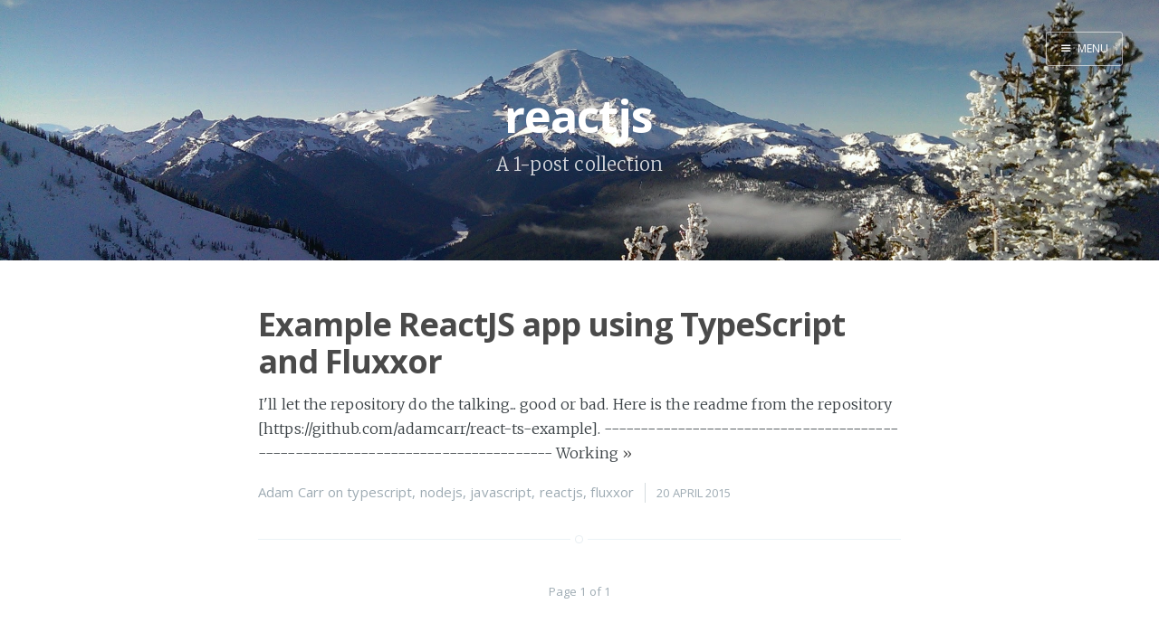

--- FILE ---
content_type: text/html; charset=utf-8
request_url: https://blog.adamcarr.net/tag/reactjs/
body_size: 2309
content:
<!DOCTYPE html>
<html>
<head>
    <meta charset="utf-8" />
    <meta http-equiv="X-UA-Compatible" content="IE=edge" />

    <title>reactjs - Adam Carr&#x27;s Blog</title>

    <meta name="HandheldFriendly" content="True" />
    <meta name="viewport" content="width=device-width, initial-scale=1.0" />

    <link rel="stylesheet" type="text/css" href="//fonts.googleapis.com/css?family=Merriweather:300,700,700italic,300italic|Open+Sans:700,400" />
    <link rel="stylesheet" type="text/css" href="https://blog.adamcarr.net/assets/css/screen.css?v=3dde8c4c4d" />


    <link rel="canonical" href="https://blog.adamcarr.net/tag/reactjs/">
    <meta name="referrer" content="no-referrer-when-downgrade">
    
    <meta property="og:site_name" content="Adam Carr&#x27;s Blog">
    <meta property="og:type" content="website">
    <meta property="og:title" content="reactjs - Adam Carr&#x27;s Blog">
    <meta property="og:url" content="https://blog.adamcarr.net/tag/reactjs/">
    <meta property="og:image" content="https://blog.adamcarr.net/content/images/size/w1200/2014/Apr/crystal-rainier-1.jpg">
    <meta name="twitter:card" content="summary_large_image">
    <meta name="twitter:title" content="reactjs - Adam Carr&#x27;s Blog">
    <meta name="twitter:url" content="https://blog.adamcarr.net/tag/reactjs/">
    <meta name="twitter:image" content="https://blog.adamcarr.net/content/images/size/w1200/2014/Apr/crystal-rainier-1.jpg">
    <meta property="og:image:width" content="1200">
    <meta property="og:image:height" content="679">
    
    <script type="application/ld+json">
{
    "@context": "https://schema.org",
    "@type": "Series",
    "publisher": {
        "@type": "Organization",
        "name": "Adam Carr&#x27;s Blog",
        "url": "https://blog.adamcarr.net/",
        "logo": {
            "@type": "ImageObject",
            "url": "https://blog.adamcarr.net/favicon.ico",
            "width": 48,
            "height": 48
        }
    },
    "url": "https://blog.adamcarr.net/tag/reactjs/",
    "name": "reactjs",
    "mainEntityOfPage": "https://blog.adamcarr.net/tag/reactjs/"
}
    </script>

    <meta name="generator" content="Ghost 6.12">
    <link rel="alternate" type="application/rss+xml" title="Adam Carr&#x27;s Blog" href="https://blog.adamcarr.net/rss/">
    <script defer src="https://cdn.jsdelivr.net/ghost/portal@~2.56/umd/portal.min.js" data-i18n="true" data-ghost="https://blog.adamcarr.net/" data-key="fe2b2075af067cba19bd6908a9" data-api="https://adamcarr.ghost.io/ghost/api/content/" data-locale="en" crossorigin="anonymous"></script><style id="gh-members-styles">.gh-post-upgrade-cta-content,
.gh-post-upgrade-cta {
    display: flex;
    flex-direction: column;
    align-items: center;
    font-family: -apple-system, BlinkMacSystemFont, 'Segoe UI', Roboto, Oxygen, Ubuntu, Cantarell, 'Open Sans', 'Helvetica Neue', sans-serif;
    text-align: center;
    width: 100%;
    color: #ffffff;
    font-size: 16px;
}

.gh-post-upgrade-cta-content {
    border-radius: 8px;
    padding: 40px 4vw;
}

.gh-post-upgrade-cta h2 {
    color: #ffffff;
    font-size: 28px;
    letter-spacing: -0.2px;
    margin: 0;
    padding: 0;
}

.gh-post-upgrade-cta p {
    margin: 20px 0 0;
    padding: 0;
}

.gh-post-upgrade-cta small {
    font-size: 16px;
    letter-spacing: -0.2px;
}

.gh-post-upgrade-cta a {
    color: #ffffff;
    cursor: pointer;
    font-weight: 500;
    box-shadow: none;
    text-decoration: underline;
}

.gh-post-upgrade-cta a:hover {
    color: #ffffff;
    opacity: 0.8;
    box-shadow: none;
    text-decoration: underline;
}

.gh-post-upgrade-cta a.gh-btn {
    display: block;
    background: #ffffff;
    text-decoration: none;
    margin: 28px 0 0;
    padding: 8px 18px;
    border-radius: 4px;
    font-size: 16px;
    font-weight: 600;
}

.gh-post-upgrade-cta a.gh-btn:hover {
    opacity: 0.92;
}</style>
    <script defer src="https://cdn.jsdelivr.net/ghost/sodo-search@~1.8/umd/sodo-search.min.js" data-key="fe2b2075af067cba19bd6908a9" data-styles="https://cdn.jsdelivr.net/ghost/sodo-search@~1.8/umd/main.css" data-sodo-search="https://adamcarr.ghost.io/" data-locale="en" crossorigin="anonymous"></script>
    
    <link href="https://blog.adamcarr.net/webmentions/receive/" rel="webmention">
    <script defer src="/public/cards.min.js?v=3dde8c4c4d"></script>
    <link rel="stylesheet" type="text/css" href="/public/cards.min.css?v=3dde8c4c4d">
    <script defer src="/public/member-attribution.min.js?v=3dde8c4c4d"></script><style>:root {--ghost-accent-color: #15171A;}</style>
</head>
<body class="tag-template tag-reactjs nav-closed">

    <div class="nav">
    <h3 class="nav-title">Menu</h3>
    <a href="#" class="nav-close">
        <span class="hidden">Close</span>
    </a>
    <ul>
            <li class="nav-home"><a href="https://blog.adamcarr.net/">Home</a></li>
    </ul>
        <a class="subscribe-button icon-feed" href="https://blog.adamcarr.net/rss/">Subscribe</a>
</div>
<span class="nav-cover"></span>


    <div class="site-wrapper">

        
<header class="main-header tag-head " style="background-image: url(https://blog.adamcarr.net/content/images/2014/Apr/crystal-rainier-1.jpg)">
    <nav class="main-nav overlay clearfix">
        
            <a class="menu-button icon-menu" href="#"><span class="word">Menu</span></a>
    </nav>
    <div class="vertical">
        <div class="main-header-content inner">
            <h1 class="page-title">reactjs</h1>
            <h2 class="page-description">
                    A 1-post collection
            </h2>
        </div>
    </div>
</header>

<main class="content" role="main">

    <div class="extra-pagination inner">
    <nav class="pagination">
    <span class="page-number">Page 1 of 1</span>
</nav>

</div>

<article class="post tag-typescript tag-nodejs tag-javascript tag-reactjs tag-fluxxor no-image">
    <header class="post-header">
        <h2 class="post-title"><a href="/2015/04/20/example-reactjs-app-using-typescript-and-fluxxor/">Example ReactJS app using TypeScript and Fluxxor</a></h2>
    </header>
    <section class="post-excerpt">
        <p>I&#39;ll let the repository do the talking... good or bad. Here is the readme from
the repository [https://github.com/adamcarr/react-ts-example].


--------------------------------------------------------------------------------

Working <a class="read-more" href="/2015/04/20/example-reactjs-app-using-typescript-and-fluxxor/">&raquo;</a></p>
    </section>
    <footer class="post-meta">
        
        <a href="/author/adam-carr/">Adam Carr</a>
         on <a href="/tag/typescript/">typescript</a>, <a href="/tag/nodejs/">nodejs</a>, <a href="/tag/javascript/">javascript</a>, <a href="/tag/reactjs/">reactjs</a>, <a href="/tag/fluxxor/">fluxxor</a>
        <time class="post-date" datetime="2015-04-20">20 April 2015</time>
    </footer>
</article>

<nav class="pagination">
    <span class="page-number">Page 1 of 1</span>
</nav>



</main>


        <footer class="site-footer clearfix">
            <section class="copyright"><a href="https://blog.adamcarr.net">Adam Carr&#x27;s Blog</a> &copy; 2026</section>
            <section class="poweredby">Proudly published with <a href="https://ghost.org">Ghost</a></section>
        </footer>

    </div>

    <script type="text/javascript" src="//code.jquery.com/jquery-1.12.0.min.js"></script>
    <!-- You can safely delete this line if your theme does not require jQuery -->
<script type="text/javascript" src="https://code.jquery.com/jquery-1.11.3.min.js"></script>
    <script type="text/javascript" src="https://blog.adamcarr.net/assets/js/jquery.fitvids.js?v=3dde8c4c4d"></script>
    <script type="text/javascript" src="https://blog.adamcarr.net/assets/js/index.js?v=3dde8c4c4d"></script>

</body>
</html>
